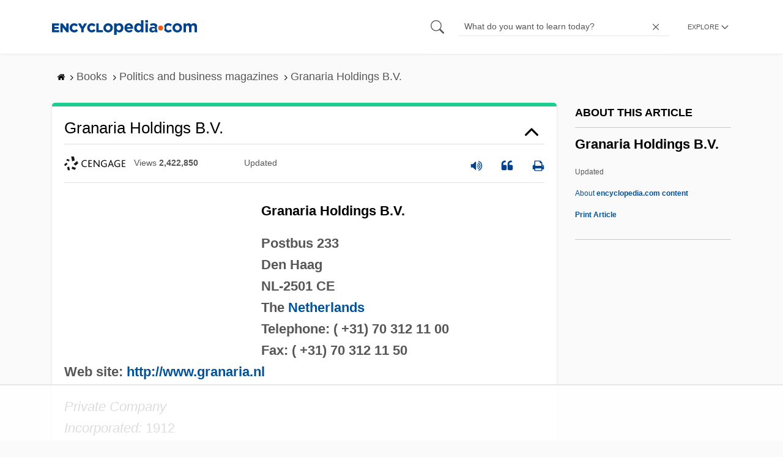

--- FILE ---
content_type: text/html; charset=UTF-8
request_url: https://www.encyclopedia.com/books/politics-and-business-magazines/granaria-holdings-bv
body_size: 18373
content:
<!DOCTYPE html><html lang="en" dir="ltr" xmlns:article="http://ogp.me/ns/article#" xmlns:book="http://ogp.me/ns/book#" xmlns:product="http://ogp.me/ns/product#" xmlns:profile="http://ogp.me/ns/profile#" xmlns:video="http://ogp.me/ns/video#" prefix="content: http://purl.org/rss/1.0/modules/content/ dc: http://purl.org/dc/terms/ foaf: http://xmlns.com/foaf/0.1/ og: http://ogp.me/ns# rdfs: http://www.w3.org/2000/01/rdf-schema# schema: http://schema.org/ sioc: http://rdfs.org/sioc/ns# sioct: http://rdfs.org/sioc/types# skos: http://www.w3.org/2004/02/skos/core# xsd: http://www.w3.org/2001/XMLSchema# "><head><meta charset="utf-8" /><meta name="title" content="Granaria Holdings B.V. | Encyclopedia.com" /><link rel="canonical" href="https://www.encyclopedia.com/books/politics-and-business-magazines/granaria-holdings-bv" /><meta name="description" content="Granaria Holdings B.V.
Postbus 233Den HaagNL-2501 CEThe NetherlandsTelephone: ( +31) 70 312 11 00Fax: ( +31) 70 312 11 50Web site: https://www.granaria.nl Source for information on Granaria Holdings B.V.: International Directory of Company Histories dictionary." /><meta name="abstract" content="Granaria Holdings B.V.
Postbus 233Den HaagNL-2501 CEThe NetherlandsTelephone: ( +31) 70 312 11 00Fax: ( +31) 70 312 11 50Web site: https://www.granaria.nl" /><meta name="keywords" content="Granaria Holdings B.V.
Postbus 233Den HaagNL-2501 CEThe NetherlandsTelephone: ( +31) 70 312 11 00Fax: ( +31) 70 312 11 50Web site: https://www.granaria.nl" /><meta name="Generator" content="Drupal 8 (https://www.drupal.org)" /><meta name="MobileOptimized" content="width" /><meta name="HandheldFriendly" content="true" /><meta name="viewport" content="width=device-width, initial-scale=1, minimum-scale=1, maximum-scale=1, user-scalable=0" /><link rel="shortcut icon" href="/sites/default/files/favicon.ico" type="image/vnd.microsoft.icon" /><link rel="revision" href="http://www.encyclopedia.com/books/politics-and-business-magazines/granaria-holdings-bv" /><title>Granaria Holdings B.V. | Encyclopedia.com</title> <script data-no-optimize="1" data-cfasync="false">
(function(w, d) {
w.adthrive = w.adthrive || {};
w.adthrive.cmd = w.
adthrive.cmd || [];
w.adthrive.plugin = 'adthrive-ads-manual';
w.adthrive.host = 'ads.adthrive.com';var s = d.createElement('script');
s.async = true;
s.referrerpolicy='no-referrer-when-downgrade';
s.src = 'https://' + w.adthrive.host + '/sites/5dc336ff22eddf534ab4417c/ads.min.js?referrer=' + w.encodeURIComponent(w.location.href) + '&cb=' + (Math.floor(Math.random() * 100) + 1);
var n = d.getElementsByTagName('script')[0];
n.parentNode.insertBefore(s, n);
})(window, document);
</script> <script type="a606ef74673ca7fab02845fd-text/javascript">
(function(i,s,o,g,r,a,m){i['GoogleAnalyticsObject']=r;i[r]=i[r]||function(){
(i[r].q=i[r].q||[]).push(arguments)},i[r].l=1*new Date();a=s.createElement(o),
m=s.getElementsByTagName(o)[0];a.async=1;a.src=g;m.parentNode.insertBefore(a,m)
})(window,document,'script','https://www.google-analytics.com/analytics.js','ga');
ga('create', 'UA-64847704-1', 'auto');
ga('send', 'pageview');
</script> <script data-cfasync="false">(function(w,d,s,l,i){w[l]=w[l]||[];w[l].push({'gtm.start':
new Date().getTime(),event:'gtm.js'});var f=d.getElementsByTagName(s)[0],
j=d.createElement(s),dl=l!='dataLayer'?'&l='+l:'';j.async=true;j.src=
'https://www.googletagmanager.com/gtm.js?id='+i+dl;f.parentNode.insertBefore(j,f);
})(window,document,'script','dataLayer','GTM-W4GBLXB');</script><link rel="stylesheet" media="all" href="//cdn.bibblio.org/rcm/4.7/bib-related-content.min.css" /><link rel="stylesheet" media="all" href="/sites/default/files/css/css_9yx4ESJGePceCmnQD-WOclxAhYTuYZc32hfWpr_uEgQ.css" /><link rel="stylesheet" media="all" href="/sites/default/files/css/css_PKoD1c51rXhDWjoL2z3EIsRnpif7i9DxnaRGocb8JzA.css" /><link rel="stylesheet" media="all" href="/sites/default/files/css/css_k9u1IODySqC3j4I1pBBMqRSLt5ZKAL5HHw12USc5C1U.css" /> <!--[if lte IE 8]><script src="/sites/default/files/js/js_VtafjXmRvoUgAzqzYTA3Wrjkx9wcWhjP0G4ZnnqRamA.js"></script><![endif]--><script type="a606ef74673ca7fab02845fd-text/javascript">
var _reportClientErrors = false;
var nodeType = "article",
rootPath = "node";
var dataLayer = [{
pageType : 'article',
}];
</script></head><body class="path-node page-node-type-article"> <noscript><iframe src="https://www.googletagmanager.com/ns.html?id=GTM-W4GBLXB"
height="0" width="0" style="display:none;visibility:hidden"></iframe></noscript> <a href="#main-content" class="visually-hidden focusable"> Skip to main content </a> <header><div class="container"><div class="row"><div class="col align-items-center d-flex"><div style="visibility: hidden; position: absolute; width: 0; height: 0;"> <svg xmlns="http://www.w3.org/2000/svg"> <symbol id="encyclopedia-logo"> <path fill="#00428b" d="M0 5.36h11.54v3.38h-7.6v2.16h6.88v3.14H3.94v2.27h7.7v3.38H0zM13.66 5.36h3.7l5.9 7.57V5.35h3.94V19.7h-3.48l-6.12-7.86v7.86h-3.94zM36.13 19.98a7.55 7.55 0 01-2.89-.55 7.06 7.06 0 01-2.34-1.55 7.46 7.46 0 01-2.16-5.31v-.05a7.49 7.49 0 012.15-5.3 7.2 7.2 0 012.39-1.58 7.81 7.81 0 013.02-.58 8.66 8.66 0 012 .22 6.87 6.87 0 011.65.62 6.6 6.6 0 011.35.95 7.88 7.88 0 011.08 1.2l-3 2.32a5.16 5.16 0 00-1.34-1.23 3.35 3.35 0 00-1.79-.45 3.18 3.18 0 00-1.38.3 3.31 3.31 0 00-1.07.81 3.8 3.8 0 00-.7 1.2 4.24 4.24 0 00-.26 1.48v.04a4.39 4.39 0 00.25 1.5 3.77 3.77 0 00.71 1.23 3.3 3.3 0 001.08.8 3.18 3.18 0 001.38.3 3.92 3.92 0 001.01-.12 3.1 3.1 0 00.84-.36 4.6 4.6 0 00.72-.55 8.37 8.37 0 00.67-.7l2.99 2.13a10.63 10.63 0 01-1.12 1.29A6.41 6.41 0 0140 19.06a7.18 7.18 0 01-1.72.68 8.59 8.59 0 01-2.15.24zM47.8 14.33l-5.44-8.98h4.53l2.94 5.23 2.97-5.23h4.45l-5.45 8.91v5.43h-4zM64.87 19.98a7.55 7.55 0 01-2.89-.55 7.07 7.07 0 01-2.34-1.55 7.45 7.45 0 01-2.16-5.31v-.05a7.49 7.49 0 012.15-5.3A7.2 7.2 0 0162 5.64a7.81 7.81 0 013.02-.58 8.65 8.65 0 012.01.22 6.87 6.87 0 011.65.61 6.6 6.6 0 011.35.96 7.86 7.86 0 011.08 1.2l-3 2.32a5.17 5.17 0 00-1.34-1.23 3.35 3.35 0 00-1.79-.45 3.17 3.17 0 00-1.38.3 3.3 3.3 0 00-1.07.81 3.78 3.78 0 00-.71 1.2 4.23 4.23 0 00-.26 1.48v.04a4.38 4.38 0 00.26 1.5 3.75 3.75 0 00.7 1.23 3.3 3.3 0 001.08.8 3.18 3.18 0 001.38.3 3.92 3.92 0 001.02-.12 3.1 3.1 0 00.84-.35 4.58 4.58 0 00.71-.56 8.36 8.36 0 00.67-.7l2.99 2.13a10.6 10.6 0 01-1.12 1.29 6.4 6.4 0 01-1.37 1.02 7.18 7.18 0 01-1.72.68 8.58 8.58 0 01-2.14.24zM72.4 5.36h3.97v10.86h6.95v3.47H72.4zM91.72 19.98a7.97 7.97 0 01-3.07-.58 7.56 7.56 0 01-2.44-1.59 7.32 7.32 0 01-1.6-2.36 7.2 7.2 0 01-.6-2.88v-.05a7.31 7.31 0 012.22-5.27 7.72 7.72 0 012.46-1.6 8.38 8.38 0 016.15 0 7.56 7.56 0 012.43 1.59 7.33 7.33 0 011.61 2.35 7.2 7.2 0 01.59 2.9v.03a7.31 7.31 0 01-2.22 5.28 7.72 7.72 0 01-2.46 1.6 7.97 7.97 0 01-3.07.58zm.04-3.58a3.58 3.58 0 001.5-.31 3.45 3.45 0 001.15-.83 3.85 3.85 0 00.74-1.22 4.08 4.08 0 00.26-1.48v-.04a4.07 4.07 0 00-.26-1.47 3.78 3.78 0 00-.76-1.23 3.74 3.74 0 00-1.17-.85 3.72 3.72 0 00-2.98-.01 3.58 3.58 0 00-1.15.83 3.62 3.62 0 00-.74 1.22 4.24 4.24 0 00-.25 1.47v.04a4.1 4.1 0 00.26 1.48 3.87 3.87 0 00.75 1.23 3.6 3.6 0 001.16.85 3.48 3.48 0 001.5.32zM101.58 5.23h4.1v2.09a6.49 6.49 0 011.82-1.69 5 5 0 012.68-.66 6.41 6.41 0 012.45.49 6.06 6.06 0 012.1 1.44 7.21 7.21 0 011.47 2.35 8.61 8.61 0 01.56 3.2v.05a8.61 8.61 0 01-.56 3.2 7.34 7.34 0 01-1.45 2.35 5.95 5.95 0 01-2.09 1.44 6.49 6.49 0 01-2.48.49 5.15 5.15 0 01-2.7-.65 7.22 7.22 0 01-1.8-1.51V24h-4.1zm7.54 11.26a3.3 3.3 0 001.37-.28 3.38 3.38 0 001.11-.81 3.91 3.91 0 00.77-1.26 4.52 4.52 0 00.29-1.64v-.06a4.54 4.54 0 00-.29-1.63 3.9 3.9 0 00-.77-1.27 3.4 3.4 0 00-1.11-.8 3.41 3.41 0 00-2.73 0 3.25 3.25 0 00-1.1.8 4.03 4.03 0 00-.76 1.27 4.54 4.54 0 00-.28 1.63v.06a4.54 4.54 0 00.28 1.63 4.02 4.02 0 00.75 1.27 3.24 3.24 0 001.11.8 3.3 3.3 0 001.36.3zM125.96 20.01a8.24 8.24 0 01-3-.54 6.96 6.96 0 01-2.4-1.53 7.1 7.1 0 01-1.58-2.36 7.83 7.83 0 01-.57-3.03v-.06a8.08 8.08 0 01.53-2.9 7.4 7.4 0 011.47-2.4 6.85 6.85 0 015.15-2.22 7.04 7.04 0 013.12.65 6.36 6.36 0 012.2 1.74 7.22 7.22 0 011.3 2.5 10.34 10.34 0 01.42 2.95l-.02.51-.04.57h-10.06a3.46 3.46 0 001.23 2.12 3.67 3.67 0 002.3.72 4.56 4.56 0 001.84-.35 6.22 6.22 0 001.67-1.13l2.35 2.07a7.27 7.27 0 01-2.48 1.98 7.7 7.7 0 01-3.43.71zm2.64-8.68a3.99 3.99 0 00-.97-2.22 2.69 2.69 0 00-2.07-.85 2.75 2.75 0 00-2.1.83 4.18 4.18 0 00-1.03 2.24zM140.9 19.97a6.42 6.42 0 01-2.45-.48 6.07 6.07 0 01-2.1-1.45 7.2 7.2 0 01-1.47-2.35 8.6 8.6 0 01-.55-3.2v-.05a8.6 8.6 0 01.55-3.2 7.33 7.33 0 011.46-2.34 5.92 5.92 0 012.09-1.44 6.48 6.48 0 012.47-.49 5.14 5.14 0 012.71.65 7.26 7.26 0 011.8 1.5V0h4.1v19.7h-4.1v-2.07a6.5 6.5 0 01-1.83 1.68 5 5 0 01-2.68.66zm1.06-3.48a3.3 3.3 0 001.36-.28 3.25 3.25 0 001.1-.81 4.03 4.03 0 00.76-1.27 4.55 4.55 0 00.29-1.63v-.05a4.54 4.54 0 00-.29-1.64 4.04 4.04 0 00-.75-1.27 3.26 3.26 0 00-1.1-.8 3.41 3.41 0 00-2.73 0 3.39 3.39 0 00-1.12.8 3.92 3.92 0 00-.77 1.26 4.52 4.52 0 00-.28 1.65v.05a4.55 4.55 0 00.28 1.63 3.89 3.89 0 00.77 1.27 3.38 3.38 0 001.12.81 3.3 3.3 0 001.36.28zM152.58 0h4.31v3.65h-4.3zm.11 5.23h4.1v14.46h-4.1zM204.8 20.01a8.19 8.19 0 01-3.1-.58 7.58 7.58 0 01-2.47-1.59 7.4 7.4 0 01-1.64-2.37 7.25 7.25 0 01-.59-2.92v-.06a7.25 7.25 0 01.6-2.92 7.46 7.46 0 011.64-2.39 7.8 7.8 0 012.48-1.62 8.09 8.09 0 013.13-.59 8.17 8.17 0 013.1.58 7.57 7.57 0 012.46 1.6 7.4 7.4 0 011.64 2.36 7.24 7.24 0 01.59 2.93v.05a7.25 7.25 0 01-.6 2.93 7.45 7.45 0 01-1.64 2.38 7.8 7.8 0 01-2.48 1.62 8.08 8.08 0 01-3.13.6zm.05-3.54a3.79 3.79 0 001.57-.3 3.46 3.46 0 001.17-.85 3.74 3.74 0 00.74-1.25 4.46 4.46 0 00.26-1.52v-.06a4.26 4.26 0 00-.27-1.52 3.82 3.82 0 00-2-2.13 3.61 3.61 0 00-1.53-.33 3.8 3.8 0 00-1.57.31 3.47 3.47 0 00-1.17.85 3.73 3.73 0 00-.74 1.25 4.47 4.47 0 00-.26 1.52v.05a4.27 4.27 0 00.27 1.52 3.86 3.86 0 001.98 2.14 3.59 3.59 0 001.55.32zM214.94 5.23h4.1v2.05a8.81 8.81 0 01.77-.87 5.32 5.32 0 01.93-.74 4.62 4.62 0 011.15-.51 4.98 4.98 0 011.41-.19 4.91 4.91 0 012.47.6 4.01 4.01 0 011.6 1.69 6.6 6.6 0 012.1-1.71 5.84 5.84 0 012.65-.58 4.74 4.74 0 013.59 1.35 5.51 5.51 0 011.3 3.96v9.41h-4.1v-8.06a3.36 3.36 0 00-.63-2.2 2.2 2.2 0 00-1.78-.74 2.31 2.31 0 00-1.82.74 3.21 3.21 0 00-.67 2.2v8.07h-4.1v-8.07a3.35 3.35 0 00-.62-2.2 2.2 2.2 0 00-1.78-.74 2.32 2.32 0 00-1.82.74 3.21 3.21 0 00-.66 2.2v8.07h-4.1zM171.12 12.8a6.45 6.45 0 011.05-3.53l-.16-.6a4.86 4.86 0 00-1.2-1.97 5.17 5.17 0 00-1.98-1.2 8.89 8.89 0 00-2.9-.42 13.07 13.07 0 00-3.13.32 16.1 16.1 0 00-2.48.84l1.03 3.12a13.94 13.94 0 011.9-.58 9.67 9.67 0 012.09-.2 3.46 3.46 0 012.32.68 2.47 2.47 0 01.78 1.97v.25a11.96 11.96 0 00-1.6-.43 10.06 10.06 0 00-1.92-.16 9.12 9.12 0 00-2.35.28 5.37 5.37 0 00-1.83.85 3.93 3.93 0 00-1.2 1.43 4.55 4.55 0 00-.43 2.05v.05a4.39 4.39 0 00.39 1.9 4.07 4.07 0 001.06 1.39 4.51 4.51 0 001.57.85 6.4 6.4 0 001.93.28 5.91 5.91 0 002.56-.5 5.68 5.68 0 001.8-1.34l-.02 1.57h3.97v-3.06a6.45 6.45 0 01-1.25-3.84zm-2.62 1.8a2.24 2.24 0 01-.87 1.83 3.6 3.6 0 01-2.32.7 2.63 2.63 0 01-1.6-.46 1.51 1.51 0 01-.63-1.29v-.05a1.68 1.68 0 01.75-1.49 3.63 3.63 0 012.07-.5 6.4 6.4 0 011.4.14 6.29 6.29 0 011.2.4zM193.66 14.94a7.57 7.57 0 01-1.53 1.11 3.7 3.7 0 01-1.79.42 3.58 3.58 0 01-1.5-.3 3.5 3.5 0 01-1.17-.85 3.7 3.7 0 01-.74-1.27 4.65 4.65 0 01-.26-1.56v-.05a4.45 4.45 0 01.26-1.52 3.84 3.84 0 01.73-1.25 3.5 3.5 0 011.1-.85 3.19 3.19 0 011.42-.3 3.63 3.63 0 011.85.42 6.72 6.72 0 011.44 1.16l2.5-2.7a7.65 7.65 0 00-2.36-1.78 7.83 7.83 0 00-3.4-.65 7.73 7.73 0 00-3.07.6 7.3 7.3 0 00-2.39 1.61 7.47 7.47 0 00-1.54 2.35 6.45 6.45 0 01.14 6.27 7.3 7.3 0 001.4 2.01 7.4 7.4 0 002.4 1.6 7.58 7.58 0 003 .6 7.24 7.24 0 003.5-.75 9.22 9.22 0 002.4-1.9z" class="a"/> <path fill="#f05b13" d="M181.62 12.8a4.01 4.01 0 11-4.01-4.01 4.01 4.01 0 014.01 4z"/> </symbol> </svg></div><div id="logo"> <a id="imagelink" href="/" title="Home" rel="home" class="site-branding__logo"> <svg width="237" height="24"><use xmlns:xlink="http://www.w3.org/1999/xlink" xlink:href="#encyclopedia-logo"></use></svg> </a></div></div><div class="col hdr-r justify-content-end d-flex align-items-center"><div id="search-form"><form action="https://www.encyclopedia.com/gsearch" method="get"><div class="js-form-item form-item js-form-type-search form-item-keys js-form-item-keys form-no-label"> <span class="field-preffix"> <input class="button js-form-submit form-submit" data-drupal-selector="edit-submit" type="submit" id="edit-submit" value="" /> </span> <input title="Enter the terms you wish to search for." class="searchbox form-search form-input" placeholder="What do you want to learn today?" data-drupal-selector="edit-keys" type="search" id="edit-keys" name="q" value="" size="15" maxlength="128" /> <span class="field-suffix"> <i class="fa ency-close"></i> </span></div><div data-drupal-selector="edit-actions" class="form-actions js-form-wrapper form-wrapper" id="edit-actions" > <input class="button js-form-submit form-submit" data-drupal-selector="edit-submit" type="submit" id="edit-submit" value="Search"></div></form></div> <span class="mobile-search-icon"><i class="fa ency-search"></i></span><div class="hdr-categories-container"><a id="rcLink" class="rc-link" onclick="if (!window.__cfRLUnblockHandlers) return false; toggleFlyout()" data-cf-modified-a606ef74673ca7fab02845fd-=""><span class="text" id="block-trustme-main-menu-menu">EXPLORE</span><i class="fa ency-down"></i></a><div class="rc-flyout" id="rcFlyout"><i onclick="if (!window.__cfRLUnblockHandlers) return false; closeOverlays();" class="fa fa-close" data-cf-modified-a606ef74673ca7fab02845fd-=""></i><div class="categories"> <span class="title">EXPLORE</span><ul block="block-trustme-main-menu"><li> <a href="/earth-and-environment" data-drupal-link-system-path="taxonomy/term/66206">Earth and Environment</a></li><li> <a href="/history" data-drupal-link-system-path="taxonomy/term/66213">History</a></li><li> <a href="/literature-and-arts" data-drupal-link-system-path="taxonomy/term/66208">Literature and the Arts</a></li><li> <a href="/medicine" data-drupal-link-system-path="taxonomy/term/66205">Medicine</a></li><li> <a href="/people" data-drupal-link-system-path="taxonomy/term/66211">People</a></li><li> <a href="/philosophy-and-religion" data-drupal-link-system-path="taxonomy/term/66209">Philosophy and Religion</a></li><li> <a href="/places" data-drupal-link-system-path="taxonomy/term/66214">Places</a></li><li> <a href="/plants-and-animals" data-drupal-link-system-path="taxonomy/term/66210">Plants and Animals</a></li><li> <a href="/science-and-technology" data-drupal-link-system-path="taxonomy/term/66204">Science and Technology</a></li><li> <a href="/social-sciences-and-law" data-drupal-link-system-path="taxonomy/term/66207">Social Sciences and the Law</a></li><li> <a href="/sports-and-everyday-life" data-drupal-link-system-path="taxonomy/term/66212">Sports and Everyday Life</a></li><li> <a href="/references" data-drupal-link-system-path="references">Additional References</a></li><li> <a href="https://www.encyclopedia.com/articles/">Articles</a></li><li> <a href="/daily/" title="Daily History">Daily</a></li></ul></div></div></div></div></div></div> </header><div class="print-logo"><div><div id="block-trustme-printlogo"><div><p><img alt="Encyclopedia.com -- Online dictionary and encyclopedia of facts, information, and biographies" src="/themes/custom/trustme/images/header-logo.jpg" /></p></div></div></div></div><div id="wrapper"> <a id="main-content" tabindex="-1"></a><div class="dialog-off-canvas-main-canvas" data-off-canvas-main-canvas> <main role="main"><div class="container" id="topic_wrap"><div class="row"><div><div id="block-trustme-breadcrumbs"><div id="expapand_breadcrumb_expanded"><ul class="breadcrumb"><li> <a href="/"> <svg xmlns="http://www.w3.org/2000/svg" width="14" height="14" viewBox="0 300 1792 1792"><path d="M1472 992v480q0 26-19 45t-45 19h-384v-384h-256v384h-384q-26 0-45-19t-19-45v-480q0-1 .5-3t.5-3l575-474 575 474q1 2 1 6zm223-69l-62 74q-8 9-21 11h-3q-13 0-21-7l-692-577-692 577q-12 8-24 7-13-2-21-11l-62-74q-8-10-7-23.5t11-21.5l719-599q32-26 76-26t76 26l244 204v-195q0-14 9-23t23-9h192q14 0 23 9t9 23v408l219 182q10 8 11 21.5t-7 23.5z"/></svg> </a> <svg xmlns="http://www.w3.org/2000/svg" width="15" height="15" viewBox="0 0 1792 1792"><path d="M1171 960q0 13-10 23l-466 466q-10 10-23 10t-23-10l-50-50q-10-10-10-23t10-23l393-393-393-393q-10-10-10-23t10-23l50-50q10-10 23-10t23 10l466 466q10 10 10 23z"/></svg></li><li> <span>Books</span> <svg xmlns="http://www.w3.org/2000/svg" width="15" height="15" viewBox="0 0 1792 1792"><path d="M1171 960q0 13-10 23l-466 466q-10 10-23 10t-23-10l-50-50q-10-10-10-23t10-23l393-393-393-393q-10-10-10-23t10-23l50-50q10-10 23-10t23 10l466 466q10 10 10 23z"/></svg></li><li> <span>Politics and business magazines</span> <svg xmlns="http://www.w3.org/2000/svg" width="15" height="15" viewBox="0 0 1792 1792"><path d="M1171 960q0 13-10 23l-466 466q-10 10-23 10t-23-10l-50-50q-10-10-10-23t10-23l393-393-393-393q-10-10-10-23t10-23l50-50q10-10 23-10t23 10l466 466q10 10 10 23z"/></svg></li><li> <span>Granaria Holdings B.V.</span></ul></div></div></div></div><div class="row"><div><div data-drupal-messages-fallback class="hidden"></div></div></div><div class="row"><div class="col-md-9"><div id="block-trustme-content"></div><div class="views-element-container" id="block-trustme-views-block-article-article-detail-block"><div block="block-trustme-views-block-article-article-detail-block"><div class="js-view-dom-id-5bf31c3c7cea55f5f40e011d517fe9923448d7c533bd2709f3a1086a6a9bb500"><div class="articleWrapper"><h1 class="doctitle" data-toggle="collapse" data-target="#collapseExample0" aria-expanded="false" aria-controls="multiCollapseExample0"
> Granaria Holdings B.V.</h1><div class="divpagetoolscontrol"><div class="logo-copy"><div class="ency-provider ency-logo-gale"> <span class="hidden">gale</span></div> <span class="ency-views">views <strong class="topic_views"></strong></span> <span>updated <strong class="topic_updated"></strong></span></div><div class="icons-topics"><div class="speak-title" data-toggle="tooltip" data-placement="bottom" title='Listen title' > <i> <svg xmlns="http://www.w3.org/2000/svg" width="20" height="20" viewBox="0 0 1792 1792"><path fill="#00428b" d="M832 352v1088q0 26-19 45t-45 19-45-19l-333-333h-262q-26 0-45-19t-19-45v-384q0-26 19-45t45-19h262l333-333q19-19 45-19t45 19 19 45zm384 544q0 76-42.5 141.5t-112.5 93.5q-10 5-25 5-26 0-45-18.5t-19-45.5q0-21 12-35.5t29-25 34-23 29-36 12-56.5-12-56.5-29-36-34-23-29-25-12-35.5q0-27 19-45.5t45-18.5q15 0 25 5 70 27 112.5 93t42.5 142zm256 0q0 153-85 282.5t-225 188.5q-13 5-25 5-27 0-46-19t-19-45q0-39 39-59 56-29 76-44 74-54 115.5-135.5t41.5-173.5-41.5-173.5-115.5-135.5q-20-15-76-44-39-20-39-59 0-26 19-45t45-19q13 0 26 5 140 59 225 188.5t85 282.5zm256 0q0 230-127 422.5t-338 283.5q-13 5-26 5-26 0-45-19t-19-45q0-36 39-59 7-4 22.5-10.5t22.5-10.5q46-25 82-51 123-91 192-227t69-289-69-289-192-227q-36-26-82-51-7-4-22.5-10.5t-22.5-10.5q-39-23-39-59 0-26 19-45t45-19q13 0 26 5 211 91 338 283.5t127 422.5z"/></svg> </i></div> <a class="pagetools_showCitation" data-toggle="tooltip" data-placement="bottom" title='Cite this article' > <i data-toggle="modal" data-target="#citationModal0"> <svg xmlns="http://www.w3.org/2000/svg" width="20" height="20" viewBox="0 0 1792 1792"><path fill="#00428b" d="M832 960v384q0 80-56 136t-136 56h-384q-80 0-136-56t-56-136v-704q0-104 40.5-198.5t109.5-163.5 163.5-109.5 198.5-40.5h64q26 0 45 19t19 45v128q0 26-19 45t-45 19h-64q-106 0-181 75t-75 181v32q0 40 28 68t68 28h224q80 0 136 56t56 136zm896 0v384q0 80-56 136t-136 56h-384q-80 0-136-56t-56-136v-704q0-104 40.5-198.5t109.5-163.5 163.5-109.5 198.5-40.5h64q26 0 45 19t19 45v128q0 26-19 45t-45 19h-64q-106 0-181 75t-75 181v32q0 40 28 68t68 28h224q80 0 136 56t56 136z"/></svg> </i> </a> <a rel="nofollow" class="pagetools_hlPrint" data-toggle="tooltip" data-placement="bottom" title='Print this article' > <i> <svg xmlns="http://www.w3.org/2000/svg" width="20" height="20" viewBox="0 0 1792 1792"><path fill="#00428b" d="M448 1536h896v-256h-896v256zm0-640h896v-384h-160q-40 0-68-28t-28-68v-160h-640v640zm1152 64q0-26-19-45t-45-19-45 19-19 45 19 45 45 19 45-19 19-45zm128 0v416q0 13-9.5 22.5t-22.5 9.5h-224v160q0 40-28 68t-68 28h-960q-40 0-68-28t-28-68v-160h-224q-13 0-22.5-9.5t-9.5-22.5v-416q0-79 56.5-135.5t135.5-56.5h64v-544q0-40 28-68t68-28h672q40 0 88 20t76 48l152 152q28 28 48 76t20 88v256h64q79 0 135.5 56.5t56.5 135.5z"/></svg> </i> </a></div></div><div class="doccontentwrapper collapse show" id="collapseExample0"><div class="article-content-ad"></div><h1>Granaria Holdings B.V.</h1><p><b>Postbus 233<br/>Den Haag<br/>NL-2501 CE<br/>The <a data-topic="1209488" href="/places/britain-ireland-france-and-low-countries/benelux-political-geography/netherlands">Netherlands</a><br/>Telephone: ( +31) 70 312 11 00<br/>Fax: ( +31) 70 312 11 50<br/>Web site: <a href="http://www.granaria.nl">http://www.granaria.nl</a></b></p><p><i>Private Company</i> <br/><i>Incorporated:</i> 1912<br/><i>Employees:</i> 7,500<br/><i>Sales:</i> EUR 8.4 billion ($8.4 billion) (2002 est.)<br/><i>NAIC:</i> 424410 General Line Grocery Merchant Wholesalers; 237210 Land Subdivision; 531210 Offices of Real Estate Agents and Brokers; 551112 Offices of Other Holding Companies; 336399 All Other Motor Vehicle Parts Manufacturing; 335912 Dry and Wet Primary Battery Manufacturing</p><p>Publicity-shy Granaria Holdings B.V. is a Dutch-owned holding company with substantial real estate investments in the Netherlands, as well as controlling stakes in EaglePicher Holdings in the <a data-topic="1208998" href="/places/united-states-and-canada/us-political-geography/united-states">United States</a>, and in The Nut Company, <a data-topic="1208026" href="/places/oceans-continents-and-polar-regions/oceans-and-continents/europe">Europe</a>'s leading producer, marketer, and distributor of nuts and related snack foods. Granaria is controlled by the Netherlands' Wyler family, which includes brothers Joel and Daniel Wyler. Founded as a grain trader in the early part of the 20th century, Granaria changed its tack in the early 1990s, redeveloping itself as a hands-on industrial investor. Granaria's interests in the food processing industry led it to form The Nut Company, merging its own Klijn brand of nuts and snacks with those of Ultje and Felix, both controlled by <a data-topic="1211417" href="/places/germany-scandinavia-and-central-europe/german-political-geography/germany">Germany</a>'s May-Gruppe, in 1999. The Nut Company now controls much of the European nuts and snack market, with top brands including Klijn in the Netherlands, Jack Benoit in <a data-topic="1214785" href="/places/britain-ireland-france-and-low-countries/french-political-geography/france">France</a> and Italy, Ultje in Germany and <a data-topic="1209231" href="/places/germany-scandinavia-and-central-europe/austria-political-geography/austria">Austria</a>, and Felix, made in <a data-topic="1225172" href="/places/germany-scandinavia-and-central-europe/polish-political-geography/poland">Poland</a> for the broader European market. In all, The Nut Company operates production facilities in the Netherlands, Germany, Poland, and France and is directly managed by Daniel Wyler. EaglePicher Holders is the new name for the diversified industrial group Eagle Picher Industries, based in the <a class="interlinked" href="/places/united-states-and-canada/us-political-geography/united-states">United States</a>. EaglePicher, part of the Granaria fold since 1998, has been transitioning as a technologies company since the early 2000s, providing a range of products, such as batteries, micro fluid filtration systems, precision machined components, and a variety of other products for the automotive, space, aerospace, nuclear, defense, and other industries. The company also operates in the zinc distribution, pharmaceutical, and semi-conductor markets. Granaria itself owns more than 60 percent of EaglePicher, sharing ownership with the company's management and with financial partner ABN Amro bank. Granaria remains a privately held, family controlled company, with total annual revenues estimated at nearly EUR 8.4 billion ($8 billion) in the early 2000s.</p><h2><i>Grain Trader to Investment Vehicle in the 1990s</i></h2><p>Louis Wyler started as a grain trader in the early 1900s, exporting grain produced by Dutch farmers to food cooperatives in Germany. By 1912, Wyler had gained control of the trading operation. Wyler transferred the company's headquarters to Rotterdam. Granaria, as the company was called, soon grew into a leading Dutch specialist in grain trading and also developed a significant share of the country's feed import market.</p><p>Granaria's growth took off following <a data-topic="1208027" href="/history/modern-europe/wars-and-battles/world-war-ii">World War II</a> and the arrival of Wyler's son, Martin. By the late 1970s, The younger Wyler had built Granaria into the clear leader in the Netherlands grain trading market, while also building up a globally operating commodities trading wing as well. In 1980, Wyler stepped back from direction of the company, and sons Joel and Daniel Wyler took over as the company's heads. Martin Wyler retired in 1983.</p><p>Joel Wyler, then 31 years old, had worked at a Swiss trading firm and a hotel investment company before joining the company in 1976. He was followed soon after by younger brother Danny. The Wyler brothers began refocusing Granaria from the start, selling off much of its global commodities business in 1980 and turning the company's attention toward investment in the Dutch agricultural sector. Danny Wyler himself left the company during the 1980s in order to continue to head up its former commodities business under its new owners. Meanwhile,
through the 1980s, Granaria added a number of operations, such as Spellman's Oliefabrieken BV, which processed oilseeds in its plant in Rotterdam; Silo Gerritsen BV, which operated a network of grain and seed silos in the Netherlands; and Imko Gelria, which emerged as the largest peanut processing operation in Europe.</p><p>Danny Wyler rejoined Granaria in 1988. The Wylers then attempted another diversification in the late 1980s that made their name somewhat notorious in the Netherlands. Transport along the Dutch canal system remained a tightly controlled, highly unionized, and restricted market in the 1980s. Yet in 1988, the newly named Dutch minister Nellie Smit-Kroes<span style="font-family:Lucida Sans Unicode;"><span style="font-family:Lucida Sans Unicode;"><span style="font-family:Lucida Sans Unicode;">&#x2014;</span></span></span>a close friend of the Wyler family<span style="font-family:Lucida Sans Unicode;"><span style="font-family:Lucida Sans Unicode;"><span style="font-family:Lucida Sans Unicode;">&#x2014;</span></span></span>gave the Wylers permission to begin transporting their own goods along the country's canal system. Granaria went ahead and purchased a fleet of German tugboats. Yet the company immediately found itself under attack as the canal unions blockaded the canal system in a violent confrontation that required the intervention of the country's military police. Ultimately, Smit-Kroes was forced to rescind the decision to allow competition on the country's canal routes. Granaria then claimed some NLG 63 million in compensation and damages. The company ultimately agreed to a claims settlement worth more than NLG 9 million (approximately $4.5 billion) in 1989.</p><p>The canal crisis led Granaria to exit the trading sector altogether in 1990, when it sold its remaining operations in that area to fellow Dutch company Schouten Giessen NV. The Wylers nonetheless retained ownership of the Granaria name, with the company now known as Granaria Beheer, or Holdings.</p><h2><i>Two Pronged Industrialist in the 21st Century</i></h2><p>Granaria began acquiring a number of industrial operations in the 1990s. At first, the company remained close to the food processing industry and achieved strong growth in its peanuts processing operation. The company attempted to expand beyond nuts into other food categories as well. In 1992, for example, the company took over struggling Belgian p<span style="font-family:Lucida Sans Unicode;"><span style="font-family:Lucida Sans Unicode;"><span style="font-family:Lucida Sans Unicode;">&#xE2;</span></span></span>te producer Sanpareil. Yet Granaria proved unable to turn around that company and in 1993 sold it off again. The Wylers also became involved in another, more controversial investment, when Joel Wyler became a shareholder and director of World Online, headed by another family friend, Nina Brink.</p><p>In the meantime, Danny Wyler continued to lead the company's efforts to develop its food processing businesses under the Granaria Food Group umbrella. A more successful investment for Granaria came through its 1997 acquisition of Klijn Noten, the leading brand of nuts, dried fruits, chips and crackers, and related snack products in the Netherlands. That purchase gave Granaria control of Klijn's NLG 90 million ($45 million) in annual sales, boosting the total revenues estimated under Granaria's control to NLG 400 million ($200 million). Combined with Granaria's existing nut processing operations, the company now controlled the number two spot in the European peanuts and nuts market.</p><p>Granaria quickly parlayed its Klijn investment into a world-class operation. In October 1999, the company agreed to merge Granaria Food Group with the nut processing business of Germany's May-Gruppe, then the leading nut and peanut processor in Europe, with control of top German and Austrian brand Ultje; French and Italian leader Jack Benoit; as well as the Felix Snack food brand, with sales throughout Europe. The merger created the clear European leader in the sector, with a turnover estimated at more than EUR 400 million ($350 million).</p><p>By 2000, the merger had cleared scrutiny from competition authorities, which judged that the competition from globally operating snack foods companies would make it difficult for the merged business to fix prices in Europe. Another factor contributing to the favorable decision was that despite the strength of its brand names, these represented just 20 percent of the merged company's operations, with the bulk of its revenues coming from sales to private label distributors. With the merged process completed, the company took on a new name, becoming The Nut Company. Danny Wyler became directly involved in the company's direction, taking up the position of chairman.</p><p>During this period, Joel Wyler had found his own direction within Granaria. In 1998, the company agreed to acquire the U.S.-based Eagle Picher Industries, paying $700 million for the diver-sified producer of gallium and germanium as well as a variety of products and components for the automotive, aerospace, nuclear, defense, and other industries. As Joel Wyler told <i>The Financial Times</i> in a rare interview: "Granaria wanted to have another core business, another engine for growth, in the US. Eagle-Picher is a leading player in every niche market in which it operates. That's a good basis for growth, and that's what we like so much about the company<span style="font-family:Lucida Sans Unicode;"><span style="font-family:Lucida Sans Unicode;"><span style="font-family:Lucida Sans Unicode;">&#x2014;</span></span></span>in addition to which, it's so diversified, it's a solid base against cyclical influences."</p><p>Yet Eagle Picher, which began as a <a data-topic="1213098" href="/places/united-states-and-canada/us-political-geography/cincinnati">Cincinnati</a> paint company in 1842, had fallen on hard times in the 1990s owing to its exposure to some $2 billion in claims stemming from its earlier involvement in the asbestos industry. Eagle Picher had gone into Chapter 11 reorganization in the early 1990s, emerging from bankruptcy only in 1996. The company's ownership had been transferred to a trust, which handled the investments needed in order to pay off its claims.</p><p>Granaria agreed to acquire the company's industrial operations in a three-way deal backed by ABN Amro, which brought in Eagle Picher's management as part owners of the company as well. Nonetheless, Granaria placed itself in control of the company, with Joel Wyler serving as company chairman. The addition of Granaria's nearly $900 million in annual sales, together with the rising sales from The Nut Company, enabled the company's revenues to swell past an estimated EUR 1.5 billion at the beginning of the 2000s.</p><h3>Company Perspectives:</h3><p><i>Granaria Holdings today holds interests in several industrial companies, venture capital, corporate recovery and real estate. Granaria is actively pursuing further growth in its investment portfolio.</i></p><p>Eagle Picher began a series of its own acquisitions into the 2000s with the goal of diversifying its operations. Toward this
end, the company acquired Carpenter Enterprises Ltd. in 1999. That purchase boosted Eagle Picher's trade with the automotive industry, with a range of precision machined components. In 2000, the company made a new purchase, buying BlueStar Battery Systems Corporation for $4.9 million. That company, which changed its name to Eagle Picher Energy Products Corp., or EPEP, produced lithium-based batteries for the U.S. military.</p><p>Granaria then led Eagle Picher on refocusing efforts, selling off a number of operations. In 2000, for example, the company sold off Ross Aluminum Foundries and Michigan Automotive Research Corporation, as well as its Cincinnati Industrial Machinery, Fluid Systems, and Rubber Molding division. In 2001, the company exited its Construction Equipment Division, which was followed in 2002 with the sale of parts of the group's Precision Products division. The company's refocusing continued through 2003, with the sales of parts of the Hillsdale UK Automotive division and parts of the companies germanium-based operations. After transferring its headquarters to <a data-topic="1210708" href="/places/united-states-and-canada/us-political-geography/arizona">Arizona</a>, the company changed its name to EaglePicher Holdings in 2004.</p><p>Despite the high-profile nature of its two core holdings, Granaria remained a reclusive and highly private family-owned organization. The Wyler-controlled investment vehicle had successfully transformed itself from a trading house to a diversified industrial group, with extensive real estate and other holdings as well. The company's total assets were estimated at more than EUR 8.4 billion in the early 2000s, while its industrial operations alone approached the EUR 2 billion mark. Under the hands-on leadership of Joel and Daniel Wyler, Granaria readied itself for the future.</p><h2><i>Principal Subsidiaries</i></h2><p>EaglePicher Holdings Inc.; The Nut Company NV.</p><h2><i>Principal Competitors</i></h2><p><a class="interlinked" href="/social-sciences-and-law/economics-business-and-labor/businesses-and-occupations/johnson-controls">Johnson Controls Inc</a>.; Compaignie Financiere Alcatel; Hitachi Chemical Company Ltd.; Exide Technologies; Azimut Brabork; Yuasa Corporation; Rayovac Corporation; Beech-Nut Nutrition Corporation; Columbia Empire Farms Inc.; Guy's Snack Foods Inc.; <a class="interlinked" href="/places/united-states-and-canada/us-political-geography/los-angeles">Los Angeles</a> Nut House; Georgia Nut Company.</p><h3>Key Dates:</h3><dl><dt><b>1912:</b></dt><dd>Louis Wyler takes control of a grain trading firm, which moves to Rotterdam and becomes known as Granaria.</dd><dt><b>1980:</b></dt><dd>After years of expansion, new leaders begin divesting the company's global trading operations and investing in food processing businesses.</dd><dt><b>1988:</b></dt><dd>Granaria buys a fleet of tugboats in Germany and attempts to begin transporting its own grains in the Netherlands' canal system.</dd><dt><b>1990:</b></dt><dd>Granaria sells the rest of its trading arm and refocuses itself as a holding company.</dd><dt><b>1992:</b></dt><dd>Granaria acquires Sanpareil, a Belgian maker of p<span style="font-family:Lucida Sans Unicode;"><span style="font-family:Lucida Sans Unicode;"><span style="font-family:Lucida Sans Unicode;">&#xE2;</span></span></span>te, but sells this company again the following year.</dd><dt><b>1997:</b></dt><dd>Granaria acquires the Klijn nut and snack food brand, which becomes part of Granaria Food Group.</dd><dt><b>1998:</b></dt><dd>Granaria acquires the U.S.-based Eagle Picher Industries.</dd><dt><b>1999:</b></dt><dd>Granaria merges Granaria Food Group into nuts operations of May-Gruppe, which becomes known as The Nut Company.</dd><dt><b>2000:</b></dt><dd>Eagle Picher launches a restructuring in order to become a more diversified technology group.</dd></dl><h2><i>Further Reading</i></h2><p>"Commission Clears Granaria, LTJE and Felix Nut Snack Venture," <i>European Report</i>, March 4, 2000.</p><p>"Granaria and May-Gruppe Merge," <i>Eurofood</i>, October 7, 1999</p><p>"Granaria Left Hand Op Amerikaanse Eagle-Picher," <i>Telegraaf</i>, January 6, 1998.</p><p>"Granaria Pays $700M, Lands Eagle-Picher," <i>American Metal Market</i>, February 27, 1998.</p><p>Kunnen-Jones, Marianne, "Wyler Honored as International Studies Fellow," <i>University of Cincinatti News</i>, August. 30, 2001.</p><p>Miller, Joe, "Dutch Firm to Buy Eagle Picher," <i>European Rubber Journal</i>, February 1998, p. 10.</p><p>Tomkins, Richard, "Eagle Picher Sold for Dollars 743m cash," <i>Financial Times</i>, February 26, 1998, p. 19.</p><p>Van der Velde, Leo, "Harde noten," <i>Haagsche Courant</i>, November 14, 2000.</p><p>"Wylers Sell Trading Business to Focus on Europe Operations," <i>Milling &amp; Baking News</i>, March 6, 1990, p. 50.</p><p><span style="font-family:Lucida Sans Unicode;"><span style="font-family:Lucida Sans Unicode;"><span style="font-family:Lucida Sans Unicode;">&#x2014;</span></span></span>M. L. Cohen</p></div><div class="bylinecontainer"> <span>International Directory of Company Histories</span> <span></span></div><div class="modal fade" id="citationModal0" tabindex="-1" role="dialog" aria-hidden="true"><div class="modal-dialog modal-lg modal-dialog-scrollable"><div class="modal-content"><div class="modal-header"> <button type="button" class="close" data-dismiss="modal" aria-label="Close"><span aria-hidden="true">&times;</span></button></div><div class="modal-body citation-container"><div class="TopicCitationDiv"><div class="TabbedPanels"><p class="citationprefix"> <a name="citationanchor"></a> <span class="citethis">Cite this article </span> <br> <span class="selectcitationtext">Pick a style below, and copy the text for your bibliography.</span></p><div role="tabpanel" class="TabbedPanels"><ul class="nav nav-tabs" role="tablist"><li role="presentation"> <a href="#mlaTab0" class="active" aria-controls="malTab" role="tab" data-toggle="tab">MLA</a></li><li role="presentation"> <a href="#chicagoTab0" aria-controls="chicagoTab" role="tab" data-toggle="tab">Chicago</a></li><li role="presentation"> <a href="#apaTab0" aria-controls="apaTab" role="tab" data-toggle="tab">APA</a></li></ul><div class="tab-content"><div role="tabpanel" class="tab-pane active" id="mlaTab0"><p class="cittext"> "<a href="/books/politics-and-business-magazines/granaria-holdings-bv
">Granaria Holdings B.V.
.</a>" <u>International Directory of Company Histories</u>. . <i>Encyclopedia.com.</i> 6 Jan. 2026 <span>&lt;</span><a href="https://www.encyclopedia.com">https://www.encyclopedia.com</a><span>&gt;</span>.</p></div><div role="tabpanel" class="tab-pane" id="chicagoTab0"><p class="cittext"> "Granaria Holdings B.V.
." <u>International Directory of Company Histories</u>. . <i>Encyclopedia.com.</i> (January 6, 2026). <a href="/books/politics-and-business-magazines/granaria-holdings-bv
">https://www.encyclopedia.com/books/politics-and-business-magazines/granaria-holdings-bv</a></p></div><div role="tabpanel" class="tab-pane" id="apaTab0"><p class="cittext"> "Granaria Holdings B.V.
." <u>International Directory of Company Histories</u>. . Retrieved January 06, 2026 from Encyclopedia.com: <a href="/books/politics-and-business-magazines/granaria-holdings-bv
"> https://www.encyclopedia.com/books/politics-and-business-magazines/granaria-holdings-bv</a></p></div></div></div><div class="citation-learnmore"> <a class="citationTrigger" data-toggle="collapse" href="#learnCitation0" role="button" aria-expanded="false" aria-controls="learnCitation0" >Learn more about citation styles <i class="fa fa-angle-down"></i> </a><div class="citation-content collapse" id="learnCitation0"><h3>Citation styles</h3><p> Encyclopedia.com gives you the ability to cite reference entries and articles according to common styles from the Modern Language Association (MLA), The Chicago Manual of Style, and the American Psychological Association (APA).</p><p> Within the “Cite this article” tool, pick a style to see how all available information looks when formatted according to that style. Then, copy and paste the text into your bibliography or works cited list.</p><p> Because each style has its own formatting nuances that evolve over time and not all information is available for every reference entry or article, Encyclopedia.com cannot guarantee each citation it generates. Therefore, it’s best to use Encyclopedia.com citations as a starting point before checking the style against your school or publication’s requirements and the most-recent information available at these sites:</p><div><h4>Modern Language Association</h4><p><a target="_blank" href="http://www.mla.org/style">http://www.mla.org/style</a></p><h4>The Chicago Manual of Style</h4><p><a target="_blank" href="http://www.chicagomanualofstyle.org/tools_citationguide.html">http://www.chicagomanualofstyle.org/tools_citationguide.html</a></p><h4>American Psychological Association</h4><p><a target="_blank" href="http://apastyle.apa.org/">http://apastyle.apa.org/</a></p></div><h5>Notes:</h5><ul class="citationnotes"><li> Most online reference entries and articles do not have page numbers. Therefore, that information is unavailable for most Encyclopedia.com content. However, the date of retrieval is often important. Refer to each style’s convention regarding the best way to format page numbers and retrieval dates.</li><li> In addition to the MLA, Chicago, and APA styles, your school, university, publication, or institution may have its own requirements for citations. Therefore, be sure to refer to those guidelines when editing your bibliography or works cited list.</li></ul></div></div></div></div></div><div class="modal-footer"><div class="label-citation"><div class="icon-citation"> <button class="copy-citation"> <i class="fas fa-copy"></i> </button></div></div></div></div></div></div></div></div></div></div><div id="block-trustme-bottomcontentad"></div><div id="block-moretopicsfromencyclopediacom"><h4>More From encyclopedia.com</h4><div class="bib--rcm-init"><div class="bib__module bib--hover bib--grd-6"></div></div></div></div><div class="col-md-3"><div class="zaga-border"><h4>About this article</h4><h1>Granaria Holdings B.V.</h1><div class="ency-topic-info"> <span class="ency-node-updated"> Updated <b></b> </span> <span class="ency-about-topic"> <a href="/about">About <b>encyclopedia.com content</b></a> </span> <span class="ency-print-topic pagetools_printAll"> Print Article </span></div></div><div><div id="block-trustme-rightcolumntopad"><div style='height: 300px; width: 300px; overflow: hidden;'></div></div><div id="block-trustme-trendingtopics"><div></div></div><div class="views-element-container" id="block-trustme-views-block-related-links-related-combined-links-block"><div block="block-trustme-views-block-related-links-related-combined-links-block"><div class="links-view js-view-dom-id-8f1f40ad439ed354df0e9a20c93c136b60aa77df9435633530306118d19e89fd"><div><ul class="no-bullet-list"><li><h4></h4></li></ul></div></div></div></div><div id="block-trustme-rightcolumnbottomad"></div><div id="block-youmightalsolike"><h4>You Might Also Like</h4><div><ul class="no-bullet-list"></ul></div></div><div id="block-trustme-rightcolumnmiddlead"><div style='height: 300px; width: 300px; overflow: hidden;'></div></div><div id="block-contentbrowsemodule"><h4>NEARBY TERMS</h4><div class="clear-both content-browse-module"><div> <a href="/women/dictionaries-thesauruses-pictures-and-press-releases/granahan-kathryn-e-1894-1979"> <span>Granahan, Kathryn E. (1894–1979)</span> </a></div><div> <a href="/arts/dictionaries-thesauruses-pictures-and-press-releases/granados-y-campina-enrique-0"> <span>Granados (y Campiña), Enrique</span> </a></div><div> <a href="/arts/dictionaries-thesauruses-pictures-and-press-releases/granados-y-campina-eduardo"> <span>Granados (y Campiña), Eduardo</span> </a></div><div> <a href="/arts/educational-magazines/granado-alberto-1922"> <span>Granado, Alberto 1922–</span> </a></div><div> <a href="/education/dictionaries-thesauruses-pictures-and-press-releases/granadilla"> <span>granadilla</span> </a></div><div> <a href="/humanities/encyclopedias-almanacs-transcripts-and-maps/granaderos-caballo"> <span>Granaderos a Caballo</span> </a></div><div> <a href="/humanities/encyclopedias-almanacs-transcripts-and-maps/granada-spain"> <span>Granada, Spain</span> </a></div><div> <a href="/humanities/encyclopedias-almanacs-transcripts-and-maps/granada-nicaragua"> <span>Granada, Nicaragua</span> </a></div><div> <a href="/religion/encyclopedias-almanacs-transcripts-and-maps/granada-gabriel-de"> <span>Granada, Gabriel de</span> </a></div><div> <a href="/religion/encyclopedias-almanacs-transcripts-and-maps/granach-alexander"> <span>Granach, Alexander</span> </a></div><div> <a href="/education/dictionaries-thesauruses-pictures-and-press-releases/grana"> <span>grana</span> </a></div><div> <a href="/arts/educational-magazines/gran-sara-1971"> <span>Gran, Sara 1971–</span> </a></div><div> <a href="/arts/culture-magazines/gran-sara"> <span>Gran, Sara</span> </a></div><div> <a href="/arts/culture-magazines/gran-peter"> <span>Gran, Peter</span> </a></div><div> <a href="/humanities/dictionaries-thesauruses-pictures-and-press-releases/gran-turismo"> <span>gran turismo</span> </a></div><div> <a href="/reference/encyclopedias-almanacs-transcripts-and-maps/gran-paradiso"> <span>Gran Paradiso</span> </a></div><div> <a href="/humanities/encyclopedias-almanacs-transcripts-and-maps/gran-mineria"> <span>Gran Minería</span> </a></div><div> <a href="/arts/dictionaries-thesauruses-pictures-and-press-releases/gran-coro"> <span>gran coro</span> </a></div><div> <a href="/humanities/encyclopedias-almanacs-transcripts-and-maps/gran-colombia"> <span>Gran Colombia</span> </a></div><div> <a href="/arts/dictionaries-thesauruses-pictures-and-press-releases/gran-cassa"> <span>gran cassa</span> </a></div><div> <a href="/humanities/dictionaries-thesauruses-pictures-and-press-releases/gran-canaria"> <span>Gran Canaria</span> </a></div><div> <a href="/reference/encyclopedias-almanacs-transcripts-and-maps/gran"> <span>Gran</span> </a></div><div> <a href="/humanities/encyclopedias-almanacs-transcripts-and-maps/gramsci-antonio-1891-1937"> <span>Gramsci, Antonio (1891–1937)</span> </a></div><div> <a href="/humanities/dictionaries-thesauruses-pictures-and-press-releases/gramsci"> <span>Gramsci</span> </a></div><div> <a href="/education/dictionaries-thesauruses-pictures-and-press-releases/grams-indian"> <span>grams, Indian</span> </a></div><div class="current-node"> <b>Granaria Holdings B.V.</b></div><div> <a href="/humanities/dictionaries-thesauruses-pictures-and-press-releases/granary"> <span>granary</span> </a></div><div> <a href="/women/dictionaries-thesauruses-pictures-and-press-releases/granata-maria-1921"> <span>Granata, Maria (1921–)</span> </a></div><div> <a href="/sports/encyclopedias-almanacs-transcripts-and-maps/granato-cammi"> <span>Granato, Cammi</span> </a></div><div> <a href="/women/dictionaries-thesauruses-pictures-and-press-releases/granato-cammi-1971"> <span>Granato, Cammi (1971–)</span> </a></div><div> <a href="/arts/educational-magazines/granatstein-jack-lawrence-1939"> <span>Granatstein, J(ack) L(awrence) 1939-</span> </a></div><div> <a href="/books/politics-and-business-magazines/grancare-inc"> <span>GranCare, Inc.</span> </a></div><div> <a href="/women/dictionaries-thesauruses-pictures-and-press-releases/grancharova-zoya-1966"> <span>Grancharova, Zoya (1966–)</span> </a></div><div> <a href="/arts/dictionaries-thesauruses-pictures-and-press-releases/grancini-michelangelo"> <span>Grancini, Michel’Angelo</span> </a></div><div> <a href="/arts/dictionaries-thesauruses-pictures-and-press-releases/grancino"> <span>Grancino</span> </a></div><div> <a href="/humanities/dictionaries-thesauruses-pictures-and-press-releases/grand"> <span>grand</span> </a></div><div> <a href="/arts/culture-magazines/grand-avenue"> <span>Grand Avenue</span> </a></div><div> <a href="/reference/encyclopedias-almanacs-transcripts-and-maps/grand-bahama"> <span>Grand Bahama</span> </a></div><div> <a href="/reference/encyclopedias-almanacs-transcripts-and-maps/grand-canary"> <span>Grand Canary</span> </a></div><div> <a href="/arts/culture-magazines/grand-canyon-trail"> <span>Grand Canyon Trail</span> </a></div><div> <a href="/education/news-and-education-magazines/grand-canyon-university-narrative-description"> <span>Grand Canyon University: Narrative Description</span> </a></div><div> <a href="/education/news-and-education-magazines/grand-canyon-university-tabular-data"> <span>Grand Canyon University: Tabular Data</span> </a></div><div> <a href="/reference/encyclopedias-almanacs-transcripts-and-maps/grand-canyon-parashant-national-monument"> <span>Grand Canyon–Parashant National Monument</span> </a></div><div> <a href="/books/politics-and-business-magazines/grand-casinos-inc"> <span>Grand Casinos, Inc.</span> </a></div><div> <a href="/history/dictionaries-thesauruses-pictures-and-press-releases/grand-central-terminal"> <span>Grand Central Terminal</span> </a></div><div> <a href="/arts/dictionaries-thesauruses-pictures-and-press-releases/grand-choeur"> <span>grand chœur</span> </a></div><div> <a href="/reference/encyclopedias-almanacs-transcripts-and-maps/grand-coulee-dam"> <span>Grand Coulee Dam</span> </a></div><div> <a href="/economics/encyclopedias-almanacs-transcripts-and-maps/grand-coulee-project"> <span>Grand Coulee Project</span> </a></div><div> <a href="/history/encyclopedias-almanacs-transcripts-and-maps/grand-dreams-better-society-conflicting-visions-1960s"> <span>Grand Dreams for a Better Society: Conflicting Visions of the 1960s</span> </a></div><div> <a href="/history/encyclopedias-almanacs-transcripts-and-maps/grand-duchess-olga-nikolaevna"> <span>Grand Duchess Olga Nikolaevna</span> </a></div><div> <a href="/history/encyclopedias-almanacs-transcripts-and-maps/grand-duchy-luxembourg"> <span>Grand Duchy of Luxembourg</span> </a></div></div></div></div></div></div></div></main></div></div><div id="footer"> <footer><div><div class="container"><div id="block-trustme-footerad"><script type="a606ef74673ca7fab02845fd-text/javascript" async src="https://btloader.com/tag?o=5698917485248512&upapi=true&domain=encyclopedia.com"></script><script type="a606ef74673ca7fab02845fd-text/javascript">!function(){"use strict";var e;e=document,function(){var t,n;function r(){var t=e.createElement("script");t.src="https://cafemedia-com.videoplayerhub.com/galleryplayer.js",e.head.appendChild(t)}function a(){var t=e.cookie.match("(^|[^;]+)\\s*__adblocker\\s*=\\s*([^;]+)");return t&&t.pop()}function c(){clearInterval(n)}return{init:function(){var e;"true"===(t=a())?r():(e=0,n=setInterval((function(){100!==e&&"false"!==t||c(),"true"===t&&(r(),c()),t=a(),e++}),50))}}}().init()}();
</script></div></div><div id="block-mailchimp"><div><div id="mc_embed_shell"> </div><link href="//cdn-images.mailchimp.com/embedcode/classic-061523.css" rel="stylesheet" type="text/css" /><style type="text/css">
<!--
#mc_embed_signup {
background-color: #31a1cb;
width: 100%;
max-width: 1200px;
margin: 0 auto;
color: #ffffff;
font-family: Helvetica, Arial, sans-serif;
text-align: center;
}#mc_embed_signup h2 {
color: #ffffff;
font-size: 32px;
font-weight: bold;
margin-bottom: 15px;
text-transform: uppercase;
letter-spacing: 1px;
}#mc_embed_signup .secondary-text {
color: #ffffff;
font-size: 16px;
margin-bottom: 25px;
}#mc_embed_signup form {
display: flex;
flex-direction: column;
align-items: center;
padding: 0;
}#mc_embed_signup .form-fields {
display: flex;
gap: 10px;
width: 100%;
max-width: 1000px;
margin-bottom: 15px;
}#mc_embed_signup .mc-field-group {
flex: 1;
margin: 0;
min-width: 0;
position: relative;
height: 45px;
}#mc_embed_signup .mc-field-group input {
width: 100%;
padding: 12px;
border: none;
border-radius: 4px;
font-size: 14px;
height: 45px;
height: auto;
}#mc_embed_signup .button {
width: 100% !important;
padding: 0px 12px !important;
border: none !important;
border-radius: 4px !important;
font-size: 14px !important;
height: 40px !important;
}#mc_embed_signup .privacy-text {
color: #ffffff;
font-size: 14px;
margin-top: 15px;
}
#mc_embed_signup .indicates-required,
#mc_embed_signup .mc-field-group label,
#mc_embed_signup .optionalParent {
display: none;
}
#mc_embed_signup .mc-field-group input.mce_inline_error {
border: 2px solid #ff4444;
}
#mc_embed_signup .form-fields {
margin-bottom: 25px;
}#mce-responses {
width: 100%;
max-width: 1000px;
margin: 0 auto;
padding: 0 15px;
}
#mce-error-response {
color: #9b0707;
font-size: 16px;
line-height: 1.4;
margin: 15px 0;
text-align: left;
}
#mce-success-response {
color: #ffffff !important;
font-size: 16px;
line-height: 1.4;
margin: 15px 0;
text-align: left;
}
.mc-field-group .mce_inline_error {
display: none !important;
}
input.mce_inline_error {
border: 1px solid rgba(255, 255, 255, 0.5) !important;
background-color: rgba(255, 255, 255, 0.1) !important;
}
@media screen and (max-width: 768px) {#mc_embed_signup h2 {
font-size: 28px;
margin-bottom: 10px;
}#mc_embed_signup .secondary-text {
font-size: 14px;
margin-bottom: 20px;
padding: 0 15px;
}#mc_embed_signup .form-fields {
flex-direction: column;
gap: 15px;
max-width: 100%;
padding: 0 15px;
}#mc_embed_signup .mc-field-group {
width: 100%;
}#mc_embed_signup .button {
width: 100%;
padding: 12px;
}#mc_embed_signup .privacy-text {
font-size: 12px;
}#mce-error-response,
#mce-success-response {
font-size: 14px;
margin: 10px 0;
}
}</style><div id="mc_embed_signup"><h2>Subscribe to our newsletter</h2><p class="secondary-text">Sign up with your email address to receive news and updates.</p><form action="https://gmail.us13.list-manage.com/subscribe/post?u=511f3d1fd5b7a8313a899febe&amp;id=bd717c932a&amp;f_id=003bd6e2f0" class="validate" id="mc-embedded-subscribe-form" method="post" name="mc-embedded-subscribe-form" target="_blank"><div class="form-fields"><div class="mc-field-group"><input class="required text" id="mce-FNAME" name="FNAME" placeholder="First Name" type="text" /></div><div class="mc-field-group"><input class="required text" id="mce-LNAME" name="LNAME" placeholder="Last Name" type="text" /></div><div class="mc-field-group"><input class="required email" id="mce-EMAIL" name="EMAIL" placeholder="Email Address" required="" type="email" /></div><div class="mc-field-group"><input class="button" id="mc-embedded-subscribe" name="subscribe" type="submit" value="SIGN UP" /></div></div><div class="clear foot" id="mce-responses"><div class="response" id="mce-error-response" style="display: none;"> </div><div class="response" id="mce-success-response" style="display: none;"> </div></div><div aria-hidden="true" style="position: absolute; left: -5000px;"><input name="b_511f3d1fd5b7a8313a899febe_bd717c932a" tabindex="-1" type="text" value="" /></div></form><p class="privacy-text">We respect your privacy.</p></div><script type="a606ef74673ca7fab02845fd-text/javascript" src="//s3.amazonaws.com/downloads.mailchimp.com/js/mc-validate.js"></script><script type="a606ef74673ca7fab02845fd-text/javascript">
<!--//--><![CDATA[// ><!--
(function($) { window.fnames = new Array(); window.ftypes = new Array(); fnames[1] = 'FNAME'; ftypes[1] = 'text'; fnames[2] = 'LNAME'; ftypes[2] = 'text'; fnames[0] = 'EMAIL'; ftypes[0] = 'email'; fnames[3] = 'ADDRESS'; ftypes[3] = 'address'; fnames[4] = 'PHONE'; ftypes[4] = 'phone'; fnames[5] = 'BIRTHDAY'; ftypes[5] = 'birthday'; fnames[6] = 'COMPANY'; ftypes[6] = 'text'; }(jQuery)); var $mcj = jQuery.noConflict(true);
//--><!]]>
</script></div></div><nav role="navigation" aria-labelledby="block-trustme-footer-menu" id="block-trustme-footer"><h2 class="visually-hidden" id="block-trustme-footer-menu">Footer menu</h2><ul block="block-trustme-footer"><li> <a href="/" rel="nofollow" data-drupal-link-system-path="&lt;front&gt;">Home</a></li><li> <a href="/about" rel="nofollow" data-drupal-link-system-path="node/1319859">About Us</a></li><li> <a href="/faq" rel="nofollow" data-drupal-link-system-path="node/1319856">Help</a></li><li> <a href="/emailus" rel="nofollow" data-drupal-link-system-path="contact/feedback">Site Feedback</a></li><li> <a href="/privacy" rel="nofollow" data-drupal-link-system-path="node/1319857">Privacy &amp; Cookie Policy</a></li><li> <a href="/termsofservice" rel="nofollow" data-drupal-link-system-path="node/1319858">Terms and Conditions</a></li><li> <a href="https://www.encyclopedia.com/daily/" title="Daily Stories" rel="nofollow">Daily</a></li></ul> </nav><div id="block-trustme-copyright"><div><p><span>© 2019 Encyclopedia.com | All rights reserved.</span></p></div></div></div> </footer></div> <i class="back-to-top"> <svg xmlns="http://www.w3.org/2000/svg" width="60" height="60" viewBox="0 300 1792 1792"><path d="M1395 1184q0 13-10 23l-50 50q-10 10-23 10t-23-10l-393-393-393 393q-10 10-23 10t-23-10l-50-50q-10-10-10-23t10-23l466-466q10-10 23-10t23 10l466 466q10 10 10 23z"/></svg> </i><div class="overlay" onclick="if (!window.__cfRLUnblockHandlers) return false; closeOverlays();" data-cf-modified-a606ef74673ca7fab02845fd-=""></div><script type="application/json" data-drupal-selector="drupal-settings-json">{"path":{"baseUrl":"\/","scriptPath":null,"pathPrefix":"","currentPath":"node\/304666","currentPathIsAdmin":false,"isFront":false,"currentLanguage":"en"},"pluralDelimiter":"\u0003","suppressDeprecationErrors":true,"user":{"uid":0,"permissionsHash":"307da934b26902b030680024e1773791a2d0824c3979c033e76f93f811d7f7eb"}}</script><script src="/sites/default/files/js/js_c8LbWbHV1txem3q8oAzuadnL-HiBShaQH_WRviNqT_g.js" type="a606ef74673ca7fab02845fd-text/javascript"></script><script src="/sites/default/files/js/js_zqxY3WQzYNR0NiKCpM5itT0--wb4EaKcun2onM0X1is.js" type="a606ef74673ca7fab02845fd-text/javascript"></script><script src="/sites/default/files/js/js_7riCSsmZKOyjnTzzQILMa9_W2mWycOMuqO6ECCFCXEk.js" type="a606ef74673ca7fab02845fd-text/javascript"></script><script src="/sites/default/files/js/js_yLV6HYxC2Rnf9ZekS8oWsZmUNhr7FkzcQDF4zydcT90.js" type="a606ef74673ca7fab02845fd-text/javascript"></script><script src="/sites/default/files/js/js_WGXfBW_MzOchPG9FUX5M7UvHZXqRJrIQ3Tfnf5S1iHg.js" type="a606ef74673ca7fab02845fd-text/javascript"></script><script src="/sites/default/files/js/js_tktBfzjnrB7xMITYhdbTb6qmqn2rp18dRqxlbIIfdNk.js" type="a606ef74673ca7fab02845fd-text/javascript"></script><script src="/cdn-cgi/scripts/7d0fa10a/cloudflare-static/rocket-loader.min.js" data-cf-settings="a606ef74673ca7fab02845fd-|49" defer></script></body></html>

--- FILE ---
content_type: text/html
request_url: https://api.intentiq.com/profiles_engine/ProfilesEngineServlet?at=39&mi=10&dpi=936734067&pt=17&dpn=1&iiqidtype=2&iiqpcid=c9b83557-b66c-4a00-840f-259fe71fe4c9&iiqpciddate=1768910601024&pcid=769d5de9-1bb8-43b4-9a09-71f9410bf831&idtype=3&gdpr=0&japs=false&jaesc=0&jafc=0&jaensc=0&jsver=0.33&testGroup=A&source=pbjs&ABTestingConfigurationSource=group&abtg=A&vrref=https%3A%2F%2Fwww.encyclopedia.com
body_size: 56
content:
{"abPercentage":97,"adt":1,"ct":2,"isOptedOut":false,"data":{"eids":[]},"dbsaved":"false","ls":true,"cttl":86400000,"abTestUuid":"g_8ded29c1-1381-44a2-8c41-7c0499168a9b","tc":9,"sid":-1712770275}

--- FILE ---
content_type: text/html; charset=utf-8
request_url: https://www.google.com/recaptcha/api2/aframe
body_size: 258
content:
<!DOCTYPE HTML><html><head><meta http-equiv="content-type" content="text/html; charset=UTF-8"></head><body><script nonce="xtl99eLLCJNesT_W0JL1HQ">/** Anti-fraud and anti-abuse applications only. See google.com/recaptcha */ try{var clients={'sodar':'https://pagead2.googlesyndication.com/pagead/sodar?'};window.addEventListener("message",function(a){try{if(a.source===window.parent){var b=JSON.parse(a.data);var c=clients[b['id']];if(c){var d=document.createElement('img');d.src=c+b['params']+'&rc='+(localStorage.getItem("rc::a")?sessionStorage.getItem("rc::b"):"");window.document.body.appendChild(d);sessionStorage.setItem("rc::e",parseInt(sessionStorage.getItem("rc::e")||0)+1);localStorage.setItem("rc::h",'1768910612803');}}}catch(b){}});window.parent.postMessage("_grecaptcha_ready", "*");}catch(b){}</script></body></html>

--- FILE ---
content_type: text/plain
request_url: https://rtb.openx.net/openrtbb/prebidjs
body_size: -226
content:
{"id":"8dc92737-0598-40d7-b5e5-da7512f706d6","nbr":0}

--- FILE ---
content_type: text/plain
request_url: https://rtb.openx.net/openrtbb/prebidjs
body_size: -226
content:
{"id":"e04569fa-a4fd-40ee-b39e-c611173b74d5","nbr":0}

--- FILE ---
content_type: text/plain
request_url: https://rtb.openx.net/openrtbb/prebidjs
body_size: -226
content:
{"id":"9615dd24-897a-4768-b83f-58208120957c","nbr":0}

--- FILE ---
content_type: text/plain
request_url: https://rtb.openx.net/openrtbb/prebidjs
body_size: -226
content:
{"id":"fb8dc088-e6c0-4eb1-a95d-9e47df05fed2","nbr":0}

--- FILE ---
content_type: text/plain; charset=UTF-8
request_url: https://at.teads.tv/fpc?analytics_tag_id=PUB_17002&tfpvi=&gdpr_consent=&gdpr_status=22&gdpr_reason=220&ccpa_consent=&sv=prebid-v1
body_size: 56
content:
YzAyMjNhZjAtY2VlZC00NTk2LWFhNGUtMzQ5MTVkZGEzNThmIzAtOQ==

--- FILE ---
content_type: text/plain
request_url: https://rtb.openx.net/openrtbb/prebidjs
body_size: -226
content:
{"id":"db6900ae-bbe8-49bf-8da0-3c4b62e8017c","nbr":0}

--- FILE ---
content_type: text/plain
request_url: https://rtb.openx.net/openrtbb/prebidjs
body_size: -226
content:
{"id":"0d23a09b-f968-4cb8-adf1-7b099b194752","nbr":0}

--- FILE ---
content_type: text/plain
request_url: https://rtb.openx.net/openrtbb/prebidjs
body_size: -84
content:
{"id":"46e2696e-567c-494d-a373-13adb748e188","nbr":0}

--- FILE ---
content_type: text/plain
request_url: https://rtb.openx.net/openrtbb/prebidjs
body_size: -226
content:
{"id":"80d8613b-d977-40b9-a7e8-1e078de7e6ef","nbr":0}

--- FILE ---
content_type: text/plain
request_url: https://rtb.openx.net/openrtbb/prebidjs
body_size: -226
content:
{"id":"1fe27e24-4a22-451b-adb2-db2a6ddd4dbd","nbr":0}

--- FILE ---
content_type: text/plain
request_url: https://rtb.openx.net/openrtbb/prebidjs
body_size: -226
content:
{"id":"3860e3ee-b5fb-4bc0-a242-852c439d24e7","nbr":0}

--- FILE ---
content_type: text/plain
request_url: https://rtb.openx.net/openrtbb/prebidjs
body_size: -226
content:
{"id":"09668945-af51-4120-88fe-2aeb80dc36b9","nbr":0}